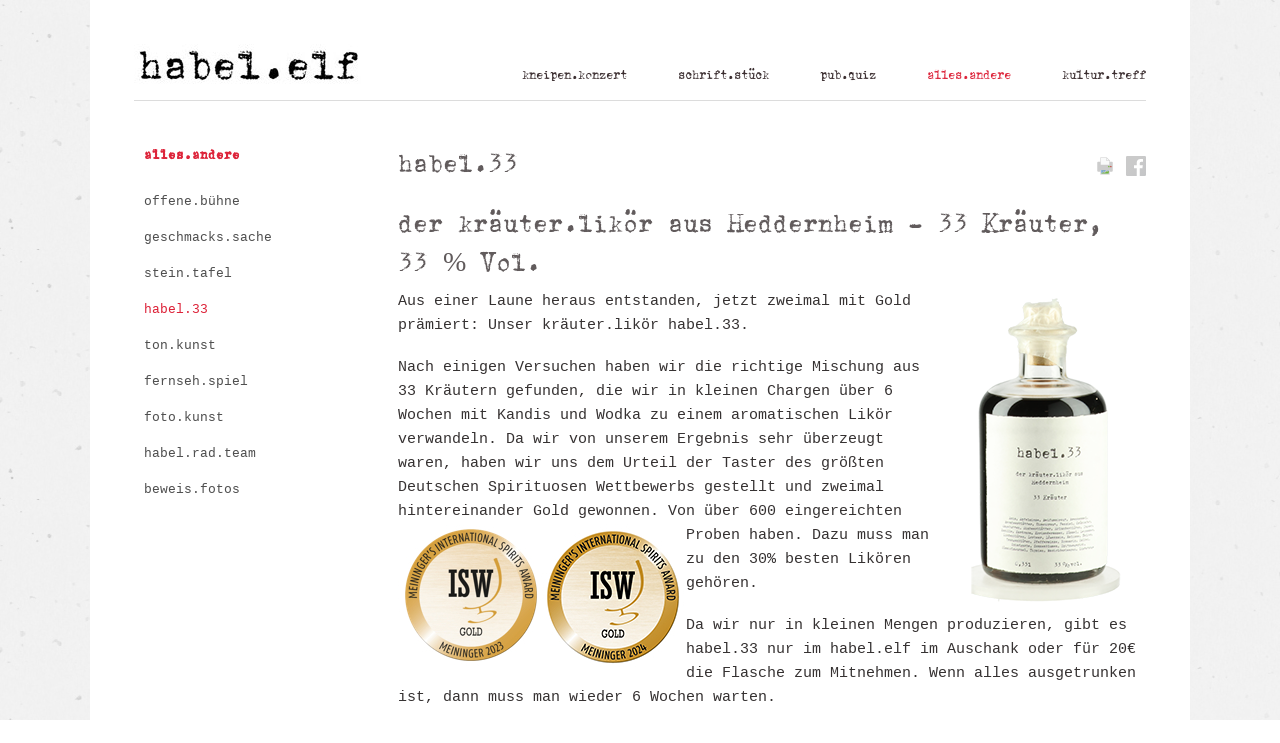

--- FILE ---
content_type: text/html; charset=utf-8
request_url: https://www.habel-elf.com/habel-33/
body_size: 53851
content:
<!DOCTYPE html>
<html lang="de">
<head>
<meta charset="utf-8">
<title>habel.33 - habel-elf</title>
<base href="https://www.habel-elf.com/">
<meta name="robots" content="index,follow">
<meta name="description" content="">
<meta name="generator" content="Contao Open Source CMS">
<meta name="viewport" content="width=device-width,initial-scale=1.0,shrink-to-fit=no,viewport-fit=cover">
<link rel="stylesheet" href="assets/css/icons.min.css,colorbox.min.css,tablesorter.min.css,normalize.css...-23a97df9.css"><script src="assets/js/jquery.min.js-2a5723c1.js"></script>
</head>
<body id="top" class="background-variation-1" itemscope itemtype="http://schema.org/WebPage">
<div class="page-wrapper">
<div class="page">
<header class="page-header">
<!-- indexer::stop -->
<h1 class="logo ce_rsce_luxe_logo">
<a href="">
<img src="files/habel-elf/logo-24159.jpg" width="241" height="59" alt="habel-elf" itemprop="image">
</a>
</h1>
<!-- indexer::continue -->
<!-- indexer::stop -->
<nav class="mod_navigation main-navigation block" id="main-navigation" itemscope itemtype="http://schema.org/SiteNavigationElement">
<a href="habel-33/#skipNavigation10" class="invisible">Navigation überspringen</a>
<ul>
<li class="submenu background-variation-1 first">
<a href="kneipen-konzert/" title="kneipen.konzert" class="submenu background-variation-1 first">kneipen.konzert</a>
<ul>
<li class="submenu background-variation-1 first">
<a href="unchained/" title="2024" class="submenu background-variation-1 first">2024</a>
<ul>
<li class="background-variation-1 first">
<a href="unchained/" title="Unchained" class="background-variation-1 first">Unchained</a>
</li>
<li class="background-variation-1 last">
<a href="jazz-sisters-quartet/" title="Jazz Sisters Quartet" class="background-variation-1 last">Jazz Sisters Quartet</a>
</li>
</ul>
</li>
<li class="submenu background-variation-1">
<a href="jjj-trio/" title="2023" class="submenu background-variation-1">2023</a>
<ul>
<li class="first">
<a href="jjj-trio/" title="JJJ Trio" class="first">JJJ Trio</a>
</li>
<li>
<a href="klezmers-techter/" title="Klezmers Techter">Klezmers Techter</a>
</li>
<li>
<a href="barellas/" title="barella's Five &#40;Barjazzswingpopblues&#41;">barella's Five &#40;Barjazzswingpopblues&#41;</a>
</li>
<li class="background-variation-1">
<a href="valemakers/" title="The Valemakers" class="background-variation-1">The Valemakers</a>
</li>
<li class="background-variation-1">
<a href="shook-2023/" title="Shook" class="background-variation-1">Shook</a>
</li>
<li class="background-variation-1">
<a href="barnickel-and-wood/" title="Barnickel and Wood" class="background-variation-1">Barnickel and Wood</a>
</li>
<li class="background-variation-1 last">
<a href="chris-zimmer/" title="Chris Zimmer" class="background-variation-1 last">Chris Zimmer</a>
</li>
</ul>
</li>
<li class="submenu background-variation-1">
<a href="tender-leech/" title="2022" class="submenu background-variation-1">2022</a>
<ul>
<li class="background-variation-1 first">
<a href="tender-leech/" title="Tender Leech" class="background-variation-1 first">Tender Leech</a>
</li>
<li class="background-variation-1">
<a href="cherry-tree/" title="Cherry Tree" class="background-variation-1">Cherry Tree</a>
</li>
<li class="background-variation-1 last">
<a href="feinschmeckerfolk/" title="Feinschmeckerfolk" class="background-variation-1 last">Feinschmeckerfolk</a>
</li>
</ul>
</li>
<li class="submenu background-variation-1">
<a href="shelby-2/" title="2020" class="submenu background-variation-1">2020</a>
<ul>
<li class="background-variation-1 first last">
<a href="shelby-2/" title="Shelby" class="background-variation-1 first last">Shelby</a>
</li>
</ul>
</li>
<li class="submenu background-variation-1">
<a href="sextett-noizebox/" title="2019" class="submenu background-variation-1">2019</a>
<ul>
<li class="background-variation-1 first">
<a href="sextett-noizebox/" title="Sextett Noizebox" class="background-variation-1 first">Sextett Noizebox</a>
</li>
<li class="background-variation-1">
<a href="paula-laubenbacher-2019/" title="Paula Laubenbacher" class="background-variation-1">Paula Laubenbacher</a>
</li>
<li class="background-variation-1">
<a href="the-funhouse/" title="The funhouse" class="background-variation-1">The funhouse</a>
</li>
<li class="background-variation-1">
<a href="tina-freitas-band/" title="Tina Freitas Band" class="background-variation-1">Tina Freitas Band</a>
</li>
<li class="background-variation-1">
<a href="duo-adafina/" title="Duo Adafina" class="background-variation-1">Duo Adafina</a>
</li>
<li class="background-variation-1">
<a href="sound-of-seven/" title="Sound of Seven" class="background-variation-1">Sound of Seven</a>
</li>
<li class="background-variation-1 last">
<a href="al-frinderman-band/" title="Al Frinderman Band" class="background-variation-1 last">Al Frinderman Band</a>
</li>
</ul>
</li>
<li class="submenu background-variation-1">
<a href="three-gees-and-the-laid-back-neighbourhood/" title="2018" class="submenu background-variation-1">2018</a>
<ul>
<li class="background-variation-1 first">
<a href="three-gees-and-the-laid-back-neighbourhood/" title="Three Gees and the laid-back neighbourhood" class="background-variation-1 first">Three Gees and the laid-back neighbourhood</a>
</li>
<li class="background-variation-1">
<a href="barbershopchor-aftershave/" title="Barbershopchor Aftershave" class="background-variation-1">Barbershopchor Aftershave</a>
</li>
<li class="background-variation-1">
<a href="miezenabend/" title="Miezenabend" class="background-variation-1">Miezenabend</a>
</li>
<li class="background-variation-1">
<a href="tiefenrausch-klangkombinat/" title="Tiefenrausch Klangkombinat" class="background-variation-1">Tiefenrausch Klangkombinat</a>
</li>
<li class="background-variation-1">
<a href="the-jazz-sisters-quartet/" title="The Jazz Sisters Quartet" class="background-variation-1">The Jazz Sisters Quartet</a>
</li>
<li class="background-variation-1">
<a href="jazz-quartet-shook/" title="Jazz Quartet Shook" class="background-variation-1">Jazz Quartet Shook</a>
</li>
<li class="background-variation-1">
<a href="reminder-juni-2018/" title="Reminder" class="background-variation-1">Reminder</a>
</li>
<li class="background-variation-1">
<a href="nid-de-poule/" title="Nid de Poule" class="background-variation-1">Nid de Poule</a>
</li>
<li class="background-variation-1">
<a href="caro-trischler/" title="Caro Trischler" class="background-variation-1">Caro Trischler</a>
</li>
<li class="background-variation-1">
<a href="huepa/" title="HUEPA" class="background-variation-1">HUEPA</a>
</li>
<li class="background-variation-1">
<a href="katharina-franck/" title="Katharina Franck" class="background-variation-1">Katharina Franck</a>
</li>
<li class="background-variation-1">
<a href="shelby/" title="Shelby" class="background-variation-1">Shelby</a>
</li>
<li class="background-variation-1">
<a href="every-friday/" title="Every Friday" class="background-variation-1">Every Friday</a>
</li>
<li class="background-variation-1 last">
<a href="mane/" title="Mane" class="background-variation-1 last">Mane</a>
</li>
</ul>
</li>
<li class="submenu background-variation-1">
<a href="paula-laubenbacher/" title="2017" class="submenu background-variation-1">2017</a>
<ul>
<li class="background-variation-1 first">
<a href="paula-laubenbacher/" title="Paula Laubenbacher" class="background-variation-1 first">Paula Laubenbacher</a>
</li>
<li class="background-variation-1">
<a href="late-launch-2/" title="Late Launch" class="background-variation-1">Late Launch</a>
</li>
<li class="background-variation-1">
<a href="bethree/" title="BeThree" class="background-variation-1">BeThree</a>
</li>
<li class="background-variation-1">
<a href="duo-allegro/" title="Duo Allegro" class="background-variation-1">Duo Allegro</a>
</li>
<li class="background-variation-1">
<a href="living-in-a-glass-house/" title="Living in a glass House" class="background-variation-1">Living in a glass House</a>
</li>
<li class="background-variation-1">
<a href="harald-lange/" title="Harald Lange" class="background-variation-1">Harald Lange</a>
</li>
<li class="background-variation-1">
<a href="the-chris-zimmer-five/" title="The Chris Zimmer Five" class="background-variation-1">The Chris Zimmer Five</a>
</li>
<li class="background-variation-1 last">
<a href="threegees/" title="ThreeGees" class="background-variation-1 last">ThreeGees</a>
</li>
</ul>
</li>
<li class="submenu background-variation-1">
<a href="aftershave/" title="2016" class="submenu background-variation-1">2016</a>
<ul>
<li class="background-variation-1 first">
<a href="aftershave/" title="Aftershave" class="background-variation-1 first">Aftershave</a>
</li>
<li class="background-variation-1">
<a href="every-friday-2/" title="Every Friday" class="background-variation-1">Every Friday</a>
</li>
<li class="background-variation-1">
<a href="jazz-sisters/" title="Jazz Sisters" class="background-variation-1">Jazz Sisters</a>
</li>
<li class="background-variation-1">
<a href="tobasco/" title="tobasco" class="background-variation-1">tobasco</a>
</li>
<li class="background-variation-1 last">
<a href="bethree-organtrio/" title="Bethree Organtrio" class="background-variation-1 last">Bethree Organtrio</a>
</li>
</ul>
</li>
<li class="submenu background-variation-1">
<a href="late-launch/" title="2015" class="submenu background-variation-1">2015</a>
<ul>
<li class="background-variation-1 first">
<a href="late-launch/" title="Late Launch" class="background-variation-1 first">Late Launch</a>
</li>
<li class="background-variation-1">
<a href="sound-of-seven-3/" title="Sound of Seven" class="background-variation-1">Sound of Seven</a>
</li>
<li class="background-variation-1">
<a href="bandy-cajuina/" title="Bandy Cajuina" class="background-variation-1">Bandy Cajuina</a>
</li>
<li class="background-variation-1">
<a href="martin-meding/" title="Martin Meding" class="background-variation-1">Martin Meding</a>
</li>
<li class="background-variation-1 last">
<a href="oldfolks-home/" title="OldFolks@Home" class="background-variation-1 last">OldFolks@Home</a>
</li>
</ul>
</li>
<li class="submenu background-variation-1 last">
<a href="every-friday-november-2014/" title="2014" class="submenu background-variation-1 last">2014</a>
<ul>
<li class="background-variation-1 first">
<a href="every-friday-november-2014/" title="Every Friday" class="background-variation-1 first">Every Friday</a>
</li>
<li class="background-variation-1 last">
<a href="sound-of-seven-2/" title="Sound of Seven" class="background-variation-1 last">Sound of Seven</a>
</li>
</ul>
</li>
</ul>
</li>
<li class="submenu background-variation-1">
<a href="schrift-stueck/" title="schrift.stück" class="submenu background-variation-1">schrift.stück</a>
<ul>
<li class="submenu background-variation-1 first">
<a href="nikolaus-muenster-april-2022/" title="2022/23" class="submenu background-variation-1 first">2022/23</a>
<ul>
<li class="background-variation-1 first last">
<a href="nikolaus-muenster-april-2022/" title="Nikolaus Münster * april 2022" class="background-variation-1 first last">Nikolaus Münster * april 2022</a>
</li>
</ul>
</li>
<li class="submenu background-variation-1">
<a href="alte-liebe-dezember-2021/" title="2020/21" class="submenu background-variation-1">2020/21</a>
<ul>
<li class="background-variation-1 first">
<a href="alte-liebe-dezember-2021/" title="alte liebe * dezember 2021" class="background-variation-1 first">alte liebe * dezember 2021</a>
</li>
<li class="background-variation-1">
<a href="dracula-november-2021/" title="Dracula * november 2021" class="background-variation-1">Dracula * november 2021</a>
</li>
<li class="background-variation-1 last">
<a href="frankfurt-liest-ein-buch-juli-2020/" title="frankfurt.liest.ein.buch * juli 2020" class="background-variation-1 last">frankfurt.liest.ein.buch * juli 2020</a>
</li>
</ul>
</li>
<li class="submenu background-variation-1">
<a href="zurborg-maasch-oktober-2019/" title="2018/19" class="submenu background-variation-1">2018/19</a>
<ul>
<li class="background-variation-1 first">
<a href="zurborg-maasch-oktober-2019/" title="Zurborg - Maasch * oktober 2019" class="background-variation-1 first">Zurborg - Maasch * oktober 2019</a>
</li>
<li class="background-variation-1">
<a href="robert-maier-maerz-2019/" title="Robert Maier * märz 2019" class="background-variation-1">Robert Maier * märz 2019</a>
</li>
<li class="background-variation-1">
<a href="lutz-ullrich-oktober-2018/" title="Lutz Ullrich * oktober 2018" class="background-variation-1">Lutz Ullrich * oktober 2018</a>
</li>
<li class="background-variation-1">
<a href="lea-streisand-september-2018/" title="Lea Streisand * september 2018" class="background-variation-1">Lea Streisand * september 2018</a>
</li>
<li class="background-variation-1">
<a href="frankfurt-liest-ein-buch-april-2018/" title="frankfurt.liest.ein.buch * april 2018" class="background-variation-1">frankfurt.liest.ein.buch * april 2018</a>
</li>
<li class="background-variation-1">
<a href="uli-aechtner-maerz-2018/" title="Uli Ächtner * märz 2018" class="background-variation-1">Uli Ächtner * märz 2018</a>
</li>
<li class="background-variation-1 last">
<a href="dirk-pope-februar-2018/" title="Dirk Pope * februar 2018" class="background-variation-1 last">Dirk Pope * februar 2018</a>
</li>
</ul>
</li>
<li class="submenu background-variation-1">
<a href="frankfurt-liest-ein-buch-mai-2017/" title="2016/17" class="submenu background-variation-1">2016/17</a>
<ul>
<li class="background-variation-1 first">
<a href="frankfurt-liest-ein-buch-mai-2017/" title="frankfurt.liest.ein.buch * mai 2017" class="background-variation-1 first">frankfurt.liest.ein.buch * mai 2017</a>
</li>
<li class="background-variation-1">
<a href="robert-maier-maerz-2017/" title="Robert Maier * märz 2017" class="background-variation-1">Robert Maier * märz 2017</a>
</li>
<li class="background-variation-1">
<a href="lutz-ullrich-maerz-2017/" title="Lutz Ullrich * märz 2017" class="background-variation-1">Lutz Ullrich * märz 2017</a>
</li>
<li class="background-variation-1">
<a href="tatort-frankfurt-mai-2016/" title="Tatort Frankfurt * Mai 2016" class="background-variation-1">Tatort Frankfurt * Mai 2016</a>
</li>
<li class="background-variation-1">
<a href="frankfurt-liest-ein-buch-april-2016/" title="frankfurt.liest.ein.buch * april 2016" class="background-variation-1">frankfurt.liest.ein.buch * april 2016</a>
</li>
<li class="background-variation-1 last">
<a href="lutz-ullrich-februar-2016/" title="Lutz Ullrich * februar 2016" class="background-variation-1 last">Lutz Ullrich * februar 2016</a>
</li>
</ul>
</li>
<li class="submenu background-variation-1 last">
<a href="peter-ripper-november-2015/" title="2014/15" class="submenu background-variation-1 last">2014/15</a>
<ul>
<li class="background-variation-1 first">
<a href="peter-ripper-november-2015/" title="Peter Ripper * november 2015" class="background-variation-1 first">Peter Ripper * november 2015</a>
</li>
<li class="background-variation-1">
<a href="julia-breitenoeder-juli-2015/" title="Julia Breitenöder * Juli 2015" class="background-variation-1">Julia Breitenöder * Juli 2015</a>
</li>
<li class="background-variation-1">
<a href="meddi-mueller-juni-2015/" title="Meddi Müller * Juni 2015" class="background-variation-1">Meddi Müller * Juni 2015</a>
</li>
<li class="background-variation-1">
<a href="lutz-ullrich-maerz-2015/" title="Lutz Ullrich * märz 2015" class="background-variation-1">Lutz Ullrich * märz 2015</a>
</li>
<li class="background-variation-1 last">
<a href="peter-ripper-september-2014/" title="Peter Ripper * september 2014" class="background-variation-1 last">Peter Ripper * september 2014</a>
</li>
</ul>
</li>
</ul>
</li>
<li class="submenu background-variation-1">
<a href="pub-quiz/" title="pub.quiz" class="submenu background-variation-1">pub.quiz</a>
<ul>
<li class="background-variation-1 first">
<a href="no-9-juni-2016/" title="no.9 juni 2016" class="background-variation-1 first">no.9 juni 2016</a>
</li>
<li class="background-variation-1">
<a href="no-8-maerz-2016-2/" title="no.8 märz 2016" class="background-variation-1">no.8 märz 2016</a>
</li>
<li class="background-variation-1">
<a href="no-3-februar-2015/" title="no.3 februar 2015" class="background-variation-1">no.3 februar 2015</a>
</li>
<li class="background-variation-1">
<a href="familien-quiz-no-1/" title="familien.quiz no. 1" class="background-variation-1">familien.quiz no. 1</a>
</li>
<li class="background-variation-1 last">
<a href="no-1-juni-2014/" title="no. 1 Juni 2014" class="background-variation-1 last">no. 1 Juni 2014</a>
</li>
</ul>
</li>
<li class="submenu trail background-variation-1">
<a href="offene-buehne-2019/" title="alles.andere" class="submenu trail background-variation-1">alles.andere</a>
<ul>
<li class="submenu background-variation-1 sibling first">
<a href="offene-buehne-2019/" title="offene.bühne" class="submenu background-variation-1 sibling first">offene.bühne</a>
<ul>
<li class="background-variation-1 first last">
<a href="offene-buehne-2019/" title="2019" class="background-variation-1 first last">2019</a>
</li>
</ul>
</li>
<li class="submenu background-variation-1 sibling">
<a href="geschmacks-sache/" title="geschmacks.sache" class="submenu background-variation-1 sibling">geschmacks.sache</a>
<ul>
<li class="background-variation-1 first">
<a href="apfel-wein-tasting/" title="apfel.wein.tasting" class="background-variation-1 first">apfel.wein.tasting</a>
</li>
<li class="background-variation-1">
<a href="whisky-tasting/" title="whisky.tasting" class="background-variation-1">whisky.tasting</a>
</li>
<li class="background-variation-1">
<a href="gruene-sosse-festival-2018/" title="Grüne Soße Festival 2018" class="background-variation-1">Grüne Soße Festival 2018</a>
</li>
<li class="background-variation-1 last">
<a href="gruene-sosse-festival-2017/" title="Grüne Soße Festival 2017" class="background-variation-1 last">Grüne Soße Festival 2017</a>
</li>
</ul>
</li>
<li class="background-variation-1 sibling">
<a href="stein-tafel/" title="stein.tafel" class="background-variation-1 sibling">stein.tafel</a>
</li>
<li class="active active background-variation-1">
<a href="habel-33/" title="habel.33" class="active background-variation-1">habel.33</a>
</li>
<li class="background-variation-1 sibling">
<a href="ton-kunst/" title="ton.kunst" class="background-variation-1 sibling">ton.kunst</a>
</li>
<li class="background-variation-1 sibling">
<a href="fernseh-spiel/" title="fernseh.spiel" class="background-variation-1 sibling">fernseh.spiel</a>
</li>
<li class="background-variation-1 sibling">
<a href="foto-kunst/" title="foto.kunst" class="background-variation-1 sibling">foto.kunst</a>
</li>
<li class="background-variation-1 sibling">
<a href="habel-rad-team/" title="habel.rad.team" class="background-variation-1 sibling">habel.rad.team</a>
</li>
<li class="submenu background-variation-1 sibling last">
<a href="beweis-fotos/" title="beweis.fotos" class="submenu background-variation-1 sibling last">beweis.fotos</a>
<ul>
<li class="background-variation-1 first last">
<a href="tisch-kicker/" title="tisch.kicker" class="background-variation-1 first last">tisch.kicker</a>
</li>
</ul>
</li>
</ul>
</li>
<li class="submenu background-variation-1 last">
<a href="impressum/" title="kultur.treff" class="submenu background-variation-1 last">kultur.treff</a>
<ul>
<li class="first">
<a href="impressum/" title="Impressum" class="first">Impressum</a>
</li>
<li>
<a href="pressespiegel/" title="presse.spiegel">presse.spiegel</a>
</li>
<li class="background-variation-1">
<a href="standort/" title="stand.ort" class="background-variation-1">stand.ort</a>
</li>
<li class="background-variation-1">
<a href="rueckmeldung/" title="rück.meldung" class="background-variation-1">rück.meldung</a>
</li>
<li class="background-variation-1 last">
<a href="search/" title="Suche" class="background-variation-1 last">Suche</a>
</li>
</ul>
</li>
</ul>
<a id="skipNavigation10" class="invisible">&nbsp;</a>
</nav>
<!-- indexer::continue -->
<!-- indexer::stop -->
<nav class="mod_navigation main-navigation-mobile block" itemscope itemtype="http://schema.org/SiteNavigationElement">
<a href="habel-33/#skipNavigation11" class="invisible">Navigation überspringen</a>
<ul class="level_1">
<li class="submenu background-variation-1 first"><a href="kneipen-konzert/" title="kneipen.konzert" class="submenu background-variation-1 first" aria-haspopup="true" itemprop="url"><span itemprop="name">kneipen.konzert</span></a>
<ul class="level_2">
<li class="submenu background-variation-1 first"><a href="unchained/" title="2024" class="submenu background-variation-1 first" aria-haspopup="true" itemprop="url"><span itemprop="name">2024</span></a>
<ul class="level_3">
<li class="background-variation-1 first"><a href="unchained/" title="Unchained" class="background-variation-1 first" itemprop="url"><span itemprop="name">Unchained</span></a></li>
<li class="background-variation-1 last"><a href="jazz-sisters-quartet/" title="Jazz Sisters Quartet" class="background-variation-1 last" itemprop="url"><span itemprop="name">Jazz Sisters Quartet</span></a></li>
</ul>
</li>
<li class="submenu background-variation-1"><a href="jjj-trio/" title="2023" class="submenu background-variation-1" aria-haspopup="true" itemprop="url"><span itemprop="name">2023</span></a>
<ul class="level_3">
<li class="first"><a href="jjj-trio/" title="JJJ Trio" class="first" itemprop="url"><span itemprop="name">JJJ Trio</span></a></li>
<li><a href="klezmers-techter/" title="Klezmers Techter" itemprop="url"><span itemprop="name">Klezmers Techter</span></a></li>
<li><a href="barellas/" title="barella's Five &#40;Barjazzswingpopblues&#41;" itemprop="url"><span itemprop="name">barella's Five &#40;Barjazzswingpopblues&#41;</span></a></li>
<li class="background-variation-1"><a href="valemakers/" title="The Valemakers" class="background-variation-1" itemprop="url"><span itemprop="name">The Valemakers</span></a></li>
<li class="background-variation-1"><a href="shook-2023/" title="Shook" class="background-variation-1" itemprop="url"><span itemprop="name">Shook</span></a></li>
<li class="background-variation-1"><a href="barnickel-and-wood/" title="Barnickel and Wood" class="background-variation-1" itemprop="url"><span itemprop="name">Barnickel and Wood</span></a></li>
<li class="background-variation-1 last"><a href="chris-zimmer/" title="Chris Zimmer" class="background-variation-1 last" itemprop="url"><span itemprop="name">Chris Zimmer</span></a></li>
</ul>
</li>
<li class="submenu background-variation-1"><a href="tender-leech/" title="2022" class="submenu background-variation-1" aria-haspopup="true" itemprop="url"><span itemprop="name">2022</span></a>
<ul class="level_3">
<li class="background-variation-1 first"><a href="tender-leech/" title="Tender Leech" class="background-variation-1 first" itemprop="url"><span itemprop="name">Tender Leech</span></a></li>
<li class="background-variation-1"><a href="cherry-tree/" title="Cherry Tree" class="background-variation-1" itemprop="url"><span itemprop="name">Cherry Tree</span></a></li>
<li class="background-variation-1 last"><a href="feinschmeckerfolk/" title="Feinschmeckerfolk" class="background-variation-1 last" itemprop="url"><span itemprop="name">Feinschmeckerfolk</span></a></li>
</ul>
</li>
<li class="submenu background-variation-1"><a href="shelby-2/" title="2020" class="submenu background-variation-1" aria-haspopup="true" itemprop="url"><span itemprop="name">2020</span></a>
<ul class="level_3">
<li class="background-variation-1 first last"><a href="shelby-2/" title="Shelby" class="background-variation-1 first last" itemprop="url"><span itemprop="name">Shelby</span></a></li>
</ul>
</li>
<li class="submenu background-variation-1"><a href="sextett-noizebox/" title="2019" class="submenu background-variation-1" aria-haspopup="true" itemprop="url"><span itemprop="name">2019</span></a>
<ul class="level_3">
<li class="background-variation-1 first"><a href="sextett-noizebox/" title="Sextett Noizebox" class="background-variation-1 first" itemprop="url"><span itemprop="name">Sextett Noizebox</span></a></li>
<li class="background-variation-1"><a href="paula-laubenbacher-2019/" title="Paula Laubenbacher" class="background-variation-1" itemprop="url"><span itemprop="name">Paula Laubenbacher</span></a></li>
<li class="background-variation-1"><a href="the-funhouse/" title="The funhouse" class="background-variation-1" itemprop="url"><span itemprop="name">The funhouse</span></a></li>
<li class="background-variation-1"><a href="tina-freitas-band/" title="Tina Freitas Band" class="background-variation-1" itemprop="url"><span itemprop="name">Tina Freitas Band</span></a></li>
<li class="background-variation-1"><a href="duo-adafina/" title="Duo Adafina" class="background-variation-1" itemprop="url"><span itemprop="name">Duo Adafina</span></a></li>
<li class="background-variation-1"><a href="sound-of-seven/" title="Sound of Seven" class="background-variation-1" itemprop="url"><span itemprop="name">Sound of Seven</span></a></li>
<li class="background-variation-1 last"><a href="al-frinderman-band/" title="Al Frinderman Band" class="background-variation-1 last" itemprop="url"><span itemprop="name">Al Frinderman Band</span></a></li>
</ul>
</li>
<li class="submenu background-variation-1"><a href="three-gees-and-the-laid-back-neighbourhood/" title="2018" class="submenu background-variation-1" aria-haspopup="true" itemprop="url"><span itemprop="name">2018</span></a>
<ul class="level_3">
<li class="background-variation-1 first"><a href="three-gees-and-the-laid-back-neighbourhood/" title="Three Gees and the laid-back neighbourhood" class="background-variation-1 first" itemprop="url"><span itemprop="name">Three Gees and the laid-back neighbourhood</span></a></li>
<li class="background-variation-1"><a href="barbershopchor-aftershave/" title="Barbershopchor Aftershave" class="background-variation-1" itemprop="url"><span itemprop="name">Barbershopchor Aftershave</span></a></li>
<li class="background-variation-1"><a href="miezenabend/" title="Miezenabend" class="background-variation-1" itemprop="url"><span itemprop="name">Miezenabend</span></a></li>
<li class="background-variation-1"><a href="tiefenrausch-klangkombinat/" title="Tiefenrausch Klangkombinat" class="background-variation-1" itemprop="url"><span itemprop="name">Tiefenrausch Klangkombinat</span></a></li>
<li class="background-variation-1"><a href="the-jazz-sisters-quartet/" title="The Jazz Sisters Quartet" class="background-variation-1" itemprop="url"><span itemprop="name">The Jazz Sisters Quartet</span></a></li>
<li class="background-variation-1"><a href="jazz-quartet-shook/" title="Jazz Quartet Shook" class="background-variation-1" itemprop="url"><span itemprop="name">Jazz Quartet Shook</span></a></li>
<li class="background-variation-1"><a href="reminder-juni-2018/" title="Reminder" class="background-variation-1" itemprop="url"><span itemprop="name">Reminder</span></a></li>
<li class="background-variation-1"><a href="nid-de-poule/" title="Nid de Poule" class="background-variation-1" itemprop="url"><span itemprop="name">Nid de Poule</span></a></li>
<li class="background-variation-1"><a href="caro-trischler/" title="Caro Trischler" class="background-variation-1" itemprop="url"><span itemprop="name">Caro Trischler</span></a></li>
<li class="background-variation-1"><a href="huepa/" title="HUEPA" class="background-variation-1" itemprop="url"><span itemprop="name">HUEPA</span></a></li>
<li class="background-variation-1"><a href="katharina-franck/" title="Katharina Franck" class="background-variation-1" itemprop="url"><span itemprop="name">Katharina Franck</span></a></li>
<li class="background-variation-1"><a href="shelby/" title="Shelby" class="background-variation-1" itemprop="url"><span itemprop="name">Shelby</span></a></li>
<li class="background-variation-1"><a href="every-friday/" title="Every Friday" class="background-variation-1" itemprop="url"><span itemprop="name">Every Friday</span></a></li>
<li class="background-variation-1 last"><a href="mane/" title="Mane" class="background-variation-1 last" itemprop="url"><span itemprop="name">Mane</span></a></li>
</ul>
</li>
<li class="submenu background-variation-1"><a href="paula-laubenbacher/" title="2017" class="submenu background-variation-1" aria-haspopup="true" itemprop="url"><span itemprop="name">2017</span></a>
<ul class="level_3">
<li class="background-variation-1 first"><a href="paula-laubenbacher/" title="Paula Laubenbacher" class="background-variation-1 first" itemprop="url"><span itemprop="name">Paula Laubenbacher</span></a></li>
<li class="background-variation-1"><a href="late-launch-2/" title="Late Launch" class="background-variation-1" itemprop="url"><span itemprop="name">Late Launch</span></a></li>
<li class="background-variation-1"><a href="bethree/" title="BeThree" class="background-variation-1" itemprop="url"><span itemprop="name">BeThree</span></a></li>
<li class="background-variation-1"><a href="duo-allegro/" title="Duo Allegro" class="background-variation-1" itemprop="url"><span itemprop="name">Duo Allegro</span></a></li>
<li class="background-variation-1"><a href="living-in-a-glass-house/" title="Living in a glass House" class="background-variation-1" itemprop="url"><span itemprop="name">Living in a glass House</span></a></li>
<li class="background-variation-1"><a href="harald-lange/" title="Harald Lange" class="background-variation-1" itemprop="url"><span itemprop="name">Harald Lange</span></a></li>
<li class="background-variation-1"><a href="the-chris-zimmer-five/" title="The Chris Zimmer Five" class="background-variation-1" itemprop="url"><span itemprop="name">The Chris Zimmer Five</span></a></li>
<li class="background-variation-1 last"><a href="threegees/" title="ThreeGees" class="background-variation-1 last" itemprop="url"><span itemprop="name">ThreeGees</span></a></li>
</ul>
</li>
<li class="submenu background-variation-1"><a href="aftershave/" title="2016" class="submenu background-variation-1" aria-haspopup="true" itemprop="url"><span itemprop="name">2016</span></a>
<ul class="level_3">
<li class="background-variation-1 first"><a href="aftershave/" title="Aftershave" class="background-variation-1 first" itemprop="url"><span itemprop="name">Aftershave</span></a></li>
<li class="background-variation-1"><a href="every-friday-2/" title="Every Friday" class="background-variation-1" itemprop="url"><span itemprop="name">Every Friday</span></a></li>
<li class="background-variation-1"><a href="jazz-sisters/" title="Jazz Sisters" class="background-variation-1" itemprop="url"><span itemprop="name">Jazz Sisters</span></a></li>
<li class="background-variation-1"><a href="tobasco/" title="tobasco" class="background-variation-1" itemprop="url"><span itemprop="name">tobasco</span></a></li>
<li class="background-variation-1 last"><a href="bethree-organtrio/" title="Bethree Organtrio" class="background-variation-1 last" itemprop="url"><span itemprop="name">Bethree Organtrio</span></a></li>
</ul>
</li>
<li class="submenu background-variation-1"><a href="late-launch/" title="2015" class="submenu background-variation-1" aria-haspopup="true" itemprop="url"><span itemprop="name">2015</span></a>
<ul class="level_3">
<li class="background-variation-1 first"><a href="late-launch/" title="Late Launch" class="background-variation-1 first" itemprop="url"><span itemprop="name">Late Launch</span></a></li>
<li class="background-variation-1"><a href="sound-of-seven-3/" title="Sound of Seven" class="background-variation-1" itemprop="url"><span itemprop="name">Sound of Seven</span></a></li>
<li class="background-variation-1"><a href="bandy-cajuina/" title="Bandy Cajuina" class="background-variation-1" itemprop="url"><span itemprop="name">Bandy Cajuina</span></a></li>
<li class="background-variation-1"><a href="martin-meding/" title="Martin Meding" class="background-variation-1" itemprop="url"><span itemprop="name">Martin Meding</span></a></li>
<li class="background-variation-1 last"><a href="oldfolks-home/" title="OldFolks@Home" class="background-variation-1 last" itemprop="url"><span itemprop="name">OldFolks@Home</span></a></li>
</ul>
</li>
<li class="submenu background-variation-1 last"><a href="every-friday-november-2014/" title="2014" class="submenu background-variation-1 last" aria-haspopup="true" itemprop="url"><span itemprop="name">2014</span></a>
<ul class="level_3">
<li class="background-variation-1 first"><a href="every-friday-november-2014/" title="Every Friday" class="background-variation-1 first" itemprop="url"><span itemprop="name">Every Friday</span></a></li>
<li class="background-variation-1 last"><a href="sound-of-seven-2/" title="Sound of Seven" class="background-variation-1 last" itemprop="url"><span itemprop="name">Sound of Seven</span></a></li>
</ul>
</li>
</ul>
</li>
<li class="submenu background-variation-1"><a href="schrift-stueck/" title="schrift.stück" class="submenu background-variation-1" aria-haspopup="true" itemprop="url"><span itemprop="name">schrift.stück</span></a>
<ul class="level_2">
<li class="submenu background-variation-1 first"><a href="nikolaus-muenster-april-2022/" title="2022/23" class="submenu background-variation-1 first" aria-haspopup="true" itemprop="url"><span itemprop="name">2022/23</span></a>
<ul class="level_3">
<li class="background-variation-1 first last"><a href="nikolaus-muenster-april-2022/" title="Nikolaus Münster * april 2022" class="background-variation-1 first last" itemprop="url"><span itemprop="name">Nikolaus Münster * april 2022</span></a></li>
</ul>
</li>
<li class="submenu background-variation-1"><a href="alte-liebe-dezember-2021/" title="2020/21" class="submenu background-variation-1" aria-haspopup="true" itemprop="url"><span itemprop="name">2020/21</span></a>
<ul class="level_3">
<li class="background-variation-1 first"><a href="alte-liebe-dezember-2021/" title="alte liebe * dezember 2021" class="background-variation-1 first" itemprop="url"><span itemprop="name">alte liebe * dezember 2021</span></a></li>
<li class="background-variation-1"><a href="dracula-november-2021/" title="Dracula * november 2021" class="background-variation-1" itemprop="url"><span itemprop="name">Dracula * november 2021</span></a></li>
<li class="background-variation-1 last"><a href="frankfurt-liest-ein-buch-juli-2020/" title="frankfurt.liest.ein.buch * juli 2020" class="background-variation-1 last" itemprop="url"><span itemprop="name">frankfurt.liest.ein.buch * juli 2020</span></a></li>
</ul>
</li>
<li class="submenu background-variation-1"><a href="zurborg-maasch-oktober-2019/" title="2018/19" class="submenu background-variation-1" aria-haspopup="true" itemprop="url"><span itemprop="name">2018/19</span></a>
<ul class="level_3">
<li class="background-variation-1 first"><a href="zurborg-maasch-oktober-2019/" title="Zurborg - Maasch * oktober 2019" class="background-variation-1 first" itemprop="url"><span itemprop="name">Zurborg - Maasch * oktober 2019</span></a></li>
<li class="background-variation-1"><a href="robert-maier-maerz-2019/" title="Robert Maier * märz 2019" class="background-variation-1" itemprop="url"><span itemprop="name">Robert Maier * märz 2019</span></a></li>
<li class="background-variation-1"><a href="lutz-ullrich-oktober-2018/" title="Lutz Ullrich * oktober 2018" class="background-variation-1" itemprop="url"><span itemprop="name">Lutz Ullrich * oktober 2018</span></a></li>
<li class="background-variation-1"><a href="lea-streisand-september-2018/" title="Lea Streisand * september 2018" class="background-variation-1" itemprop="url"><span itemprop="name">Lea Streisand * september 2018</span></a></li>
<li class="background-variation-1"><a href="frankfurt-liest-ein-buch-april-2018/" title="frankfurt.liest.ein.buch * april 2018" class="background-variation-1" itemprop="url"><span itemprop="name">frankfurt.liest.ein.buch * april 2018</span></a></li>
<li class="background-variation-1"><a href="uli-aechtner-maerz-2018/" title="Uli Ächtner * märz 2018" class="background-variation-1" itemprop="url"><span itemprop="name">Uli Ächtner * märz 2018</span></a></li>
<li class="background-variation-1 last"><a href="dirk-pope-februar-2018/" title="Dirk Pope * februar 2018" class="background-variation-1 last" itemprop="url"><span itemprop="name">Dirk Pope * februar 2018</span></a></li>
</ul>
</li>
<li class="submenu background-variation-1"><a href="frankfurt-liest-ein-buch-mai-2017/" title="2016/17" class="submenu background-variation-1" aria-haspopup="true" itemprop="url"><span itemprop="name">2016/17</span></a>
<ul class="level_3">
<li class="background-variation-1 first"><a href="frankfurt-liest-ein-buch-mai-2017/" title="frankfurt.liest.ein.buch * mai 2017" class="background-variation-1 first" itemprop="url"><span itemprop="name">frankfurt.liest.ein.buch * mai 2017</span></a></li>
<li class="background-variation-1"><a href="robert-maier-maerz-2017/" title="Robert Maier * märz 2017" class="background-variation-1" itemprop="url"><span itemprop="name">Robert Maier * märz 2017</span></a></li>
<li class="background-variation-1"><a href="lutz-ullrich-maerz-2017/" title="Lutz Ullrich * märz 2017" class="background-variation-1" itemprop="url"><span itemprop="name">Lutz Ullrich * märz 2017</span></a></li>
<li class="background-variation-1"><a href="tatort-frankfurt-mai-2016/" title="Tatort Frankfurt * Mai 2016" class="background-variation-1" itemprop="url"><span itemprop="name">Tatort Frankfurt * Mai 2016</span></a></li>
<li class="background-variation-1"><a href="frankfurt-liest-ein-buch-april-2016/" title="frankfurt.liest.ein.buch * april 2016" class="background-variation-1" itemprop="url"><span itemprop="name">frankfurt.liest.ein.buch * april 2016</span></a></li>
<li class="background-variation-1 last"><a href="lutz-ullrich-februar-2016/" title="Lutz Ullrich * februar 2016" class="background-variation-1 last" itemprop="url"><span itemprop="name">Lutz Ullrich * februar 2016</span></a></li>
</ul>
</li>
<li class="submenu background-variation-1 last"><a href="peter-ripper-november-2015/" title="2014/15" class="submenu background-variation-1 last" aria-haspopup="true" itemprop="url"><span itemprop="name">2014/15</span></a>
<ul class="level_3">
<li class="background-variation-1 first"><a href="peter-ripper-november-2015/" title="Peter Ripper * november 2015" class="background-variation-1 first" itemprop="url"><span itemprop="name">Peter Ripper * november 2015</span></a></li>
<li class="background-variation-1"><a href="julia-breitenoeder-juli-2015/" title="Julia Breitenöder * Juli 2015" class="background-variation-1" itemprop="url"><span itemprop="name">Julia Breitenöder * Juli 2015</span></a></li>
<li class="background-variation-1"><a href="meddi-mueller-juni-2015/" title="Meddi Müller * Juni 2015" class="background-variation-1" itemprop="url"><span itemprop="name">Meddi Müller * Juni 2015</span></a></li>
<li class="background-variation-1"><a href="lutz-ullrich-maerz-2015/" title="Lutz Ullrich * märz 2015" class="background-variation-1" itemprop="url"><span itemprop="name">Lutz Ullrich * märz 2015</span></a></li>
<li class="background-variation-1 last"><a href="peter-ripper-september-2014/" title="Peter Ripper * september 2014" class="background-variation-1 last" itemprop="url"><span itemprop="name">Peter Ripper * september 2014</span></a></li>
</ul>
</li>
</ul>
</li>
<li class="submenu background-variation-1"><a href="pub-quiz/" title="pub.quiz" class="submenu background-variation-1" aria-haspopup="true" itemprop="url"><span itemprop="name">pub.quiz</span></a>
<ul class="level_2">
<li class="background-variation-1 first"><a href="no-9-juni-2016/" title="no.9 juni 2016" class="background-variation-1 first" itemprop="url"><span itemprop="name">no.9 juni 2016</span></a></li>
<li class="background-variation-1"><a href="no-8-maerz-2016-2/" title="no.8 märz 2016" class="background-variation-1" itemprop="url"><span itemprop="name">no.8 märz 2016</span></a></li>
<li class="background-variation-1"><a href="no-3-februar-2015/" title="no.3 februar 2015" class="background-variation-1" itemprop="url"><span itemprop="name">no.3 februar 2015</span></a></li>
<li class="background-variation-1"><a href="familien-quiz-no-1/" title="familien.quiz no. 1" class="background-variation-1" itemprop="url"><span itemprop="name">familien.quiz no. 1</span></a></li>
<li class="background-variation-1 last"><a href="no-1-juni-2014/" title="no. 1 Juni 2014" class="background-variation-1 last" itemprop="url"><span itemprop="name">no. 1 Juni 2014</span></a></li>
</ul>
</li>
<li class="submenu trail background-variation-1"><a href="offene-buehne-2019/" title="alles.andere" class="submenu trail background-variation-1" aria-haspopup="true" itemprop="url"><span itemprop="name">alles.andere</span></a>
<ul class="level_2">
<li class="submenu background-variation-1 sibling first"><a href="offene-buehne-2019/" title="offene.bühne" class="submenu background-variation-1 sibling first" aria-haspopup="true" itemprop="url"><span itemprop="name">offene.bühne</span></a>
<ul class="level_3">
<li class="background-variation-1 first last"><a href="offene-buehne-2019/" title="2019" class="background-variation-1 first last" itemprop="url"><span itemprop="name">2019</span></a></li>
</ul>
</li>
<li class="submenu background-variation-1 sibling"><a href="geschmacks-sache/" title="geschmacks.sache" class="submenu background-variation-1 sibling" aria-haspopup="true" itemprop="url"><span itemprop="name">geschmacks.sache</span></a>
<ul class="level_3">
<li class="background-variation-1 first"><a href="apfel-wein-tasting/" title="apfel.wein.tasting" class="background-variation-1 first" itemprop="url"><span itemprop="name">apfel.wein.tasting</span></a></li>
<li class="background-variation-1"><a href="whisky-tasting/" title="whisky.tasting" class="background-variation-1" itemprop="url"><span itemprop="name">whisky.tasting</span></a></li>
<li class="background-variation-1"><a href="gruene-sosse-festival-2018/" title="Grüne Soße Festival 2018" class="background-variation-1" itemprop="url"><span itemprop="name">Grüne Soße Festival 2018</span></a></li>
<li class="background-variation-1 last"><a href="gruene-sosse-festival-2017/" title="Grüne Soße Festival 2017" class="background-variation-1 last" itemprop="url"><span itemprop="name">Grüne Soße Festival 2017</span></a></li>
</ul>
</li>
<li class="background-variation-1 sibling"><a href="stein-tafel/" title="stein.tafel" class="background-variation-1 sibling" itemprop="url"><span itemprop="name">stein.tafel</span></a></li>
<li class="active background-variation-1"><strong class="active background-variation-1" itemprop="name">habel.33</strong></li>
<li class="background-variation-1 sibling"><a href="ton-kunst/" title="ton.kunst" class="background-variation-1 sibling" itemprop="url"><span itemprop="name">ton.kunst</span></a></li>
<li class="background-variation-1 sibling"><a href="fernseh-spiel/" title="fernseh.spiel" class="background-variation-1 sibling" itemprop="url"><span itemprop="name">fernseh.spiel</span></a></li>
<li class="background-variation-1 sibling"><a href="foto-kunst/" title="foto.kunst" class="background-variation-1 sibling" itemprop="url"><span itemprop="name">foto.kunst</span></a></li>
<li class="background-variation-1 sibling"><a href="habel-rad-team/" title="habel.rad.team" class="background-variation-1 sibling" itemprop="url"><span itemprop="name">habel.rad.team</span></a></li>
<li class="submenu background-variation-1 sibling last"><a href="beweis-fotos/" title="beweis.fotos" class="submenu background-variation-1 sibling last" aria-haspopup="true" itemprop="url"><span itemprop="name">beweis.fotos</span></a>
<ul class="level_3">
<li class="background-variation-1 first last"><a href="tisch-kicker/" title="tisch.kicker" class="background-variation-1 first last" itemprop="url"><span itemprop="name">tisch.kicker</span></a></li>
</ul>
</li>
</ul>
</li>
<li class="submenu background-variation-1 last"><a href="impressum/" title="kultur.treff" class="submenu background-variation-1 last" aria-haspopup="true" itemprop="url"><span itemprop="name">kultur.treff</span></a>
<ul class="level_2">
<li class="first"><a href="impressum/" title="Impressum" class="first" itemprop="url"><span itemprop="name">Impressum</span></a></li>
<li><a href="pressespiegel/" title="presse.spiegel" itemprop="url"><span itemprop="name">presse.spiegel</span></a></li>
<li class="background-variation-1"><a href="standort/" title="stand.ort" class="background-variation-1" itemprop="url"><span itemprop="name">stand.ort</span></a></li>
<li class="background-variation-1"><a href="rueckmeldung/" title="rück.meldung" class="background-variation-1" itemprop="url"><span itemprop="name">rück.meldung</span></a></li>
<li class="background-variation-1 last"><a href="search/" title="Suche" class="background-variation-1 last" itemprop="url"><span itemprop="name">Suche</span></a></li>
</ul>
</li>
</ul>
<a id="skipNavigation11" class="invisible">&nbsp;</a>
</nav>
<!-- indexer::continue -->
</header>
<div class="content-wrapper">
<main role="main" class="main-content">
<div class="mod_article block" id="article-339">
<!-- indexer::stop -->
<div class="syndication">
<a href="#" class="print" rel="nofollow" title="Diese Seite drucken" onclick="window.print();return false"><img src="assets/contao/images/print.svg" width="20" height="20" alt=""></a>
<a href="_contao/share?p=facebook&amp;u=https://www.habel-elf.com/habel-33/" class="facebook" rel="nofollow" title="Auf Facebook teilen" onclick="var w=window.open(this.href,'','width=640,height=380,modal=yes,left=100,top=50,location=no,menubar=no,resizable=yes,scrollbars=yes,status=no,toolbar=no');w.opener=null;return false"><img src="assets/contao/images/facebook.svg" width="20" height="20" alt=""></a>
</div>
<!-- indexer::continue -->
<h2 class="ce_headline">
habel.33</h2>
<div class="ce_text block">
<h2>der kräuter.likör aus Heddernheim - 33 Kräuter, 33 % Vol.</h2>
<p><img src="files/habel-elf/images/habel33/habel33_t1.png" alt="" width="200" height="322" align="right">Aus einer Laune heraus entstanden, jetzt zweimal mit Gold prämiert: Unser kräuter.likör habel.33.</p>
<p>Nach einigen Versuchen haben wir die richtige Mischung aus 33 Kräutern gefunden, die wir in kleinen Chargen über 6 Wochen mit Kandis und Wodka zu einem aromatischen Likör verwandeln. Da wir von unserem Ergebnis sehr überzeugt waren, haben wir uns dem Urteil der Taster des größten Deutschen Spirituosen Wettbewerbs gestellt und zweimal hintereinander Gold gewonnen. <img src="files/habel-elf/images/habel33/medaillen.jpg" alt="" width="288" height="143" align="left">Von über 600 eingereichten Proben haben. Dazu muss man zu den 30% besten Likören gehören.</p>
<p>Da wir nur in kleinen Mengen produzieren, gibt es habel.33 nur im habel.elf im Auschank oder für 20€ die Flasche zum Mitnehmen. Wenn alles ausgetrunken ist, dann muss man wieder 6 Wochen warten.</p>
</div>
<div class="ce_text block">
<p><a href="files/habel-elf/images/habel33/Chart_5519742_5519742.pdf"><img src="files/habel-elf/images/habel33/aromarad2.png" alt="" width="1479" height="1140"></a></p>
</div>
<div class="ce_hyperlink block">
<a href="files/habel-elf/images/habel33/Chart_5519742_5519742.pdf" class="hyperlink_txt" title="Meiningers International Spirits Award 2024" target="_blank" rel="noreferrer noopener">Meiningers International Spirits Award 2024</a>
</div>
<div class="ce_hyperlink block">
<a href="files/habel-elf/images/habel33/aromarad2.png" class="hyperlink_txt" title="Aromarad" target="_blank" rel="noreferrer noopener">Aromarad</a>
</div>
</div>
</main>
<aside class="sidebar">
<!-- indexer::stop -->
<nav class="mod_navigation sub-navigation block" itemscope itemtype="http://schema.org/SiteNavigationElement">
<a href="habel-33/#skipNavigation16" class="invisible">Navigation überspringen</a>
<h3><a href="offene-buehne-2019/" title="alles.andere" class="background-variation-1">alles.andere</a></h3>
<ul>
<li class="background-variation-1 sibling first">
<a href="offene-buehne-2019/" title="offene.bühne" class="background-variation-1 sibling first">offene.bühne</a>
</li>
<li class="background-variation-1 sibling">
<a href="geschmacks-sache/" title="geschmacks.sache" class="background-variation-1 sibling">geschmacks.sache</a>
</li>
<li class="background-variation-1 sibling">
<a href="stein-tafel/" title="stein.tafel" class="background-variation-1 sibling">stein.tafel</a>
</li>
<li class="active active background-variation-1">
<a href="habel-33/" title="habel.33" class="active background-variation-1">habel.33</a>
</li>
<li class="background-variation-1 sibling">
<a href="ton-kunst/" title="ton.kunst" class="background-variation-1 sibling">ton.kunst</a>
</li>
<li class="background-variation-1 sibling">
<a href="fernseh-spiel/" title="fernseh.spiel" class="background-variation-1 sibling">fernseh.spiel</a>
</li>
<li class="background-variation-1 sibling">
<a href="foto-kunst/" title="foto.kunst" class="background-variation-1 sibling">foto.kunst</a>
</li>
<li class="background-variation-1 sibling">
<a href="habel-rad-team/" title="habel.rad.team" class="background-variation-1 sibling">habel.rad.team</a>
</li>
<li class="background-variation-1 sibling last">
<a href="beweis-fotos/" title="beweis.fotos" class="background-variation-1 sibling last">beweis.fotos</a>
</li>
</ul>
<a id="skipNavigation16" class="invisible">&nbsp;</a>
</nav>
<!-- indexer::continue -->
</aside>
</div>
</div>
<footer class="page-footer">
<div class="page-footer-inner">
<!-- indexer::stop -->
<div class="mod_form footer-column -large block">
<h2>Eure Nachricht an uns</h2>
<form method="post" enctype="application/x-www-form-urlencoded">
<div class="formbody">
<input type="hidden" name="FORM_SUBMIT" value="auto_form_2">
<input type="hidden" name="REQUEST_TOKEN" value="">
<div class="widget widget-text mandatory">
<label for="ctrl_13" class="mandatory">
<span class="invisible">Pflichtfeld </span>Name<span class="mandatory">*</span>
</label>
<input type="text" name="name" id="ctrl_13" class="text mandatory" value="" required>
</div>
<div class="widget widget-text mandatory">
<label for="ctrl_14" class="mandatory">
<span class="invisible">Pflichtfeld </span>E-Mail<span class="mandatory">*</span>
</label>
<input type="email" name="email" id="ctrl_14" class="text mandatory" value="" required>
</div>
<div class="widget widget-textarea mandatory">
<label for="ctrl_15" class="mandatory">
<span class="invisible">Pflichtfeld </span>Eure Nachricht<span class="mandatory">*</span>
</label>
 <textarea name="nachricht" id="ctrl_15" class="textarea mandatory" rows="4" cols="40" required></textarea>
</div>
<div class="widget widget-submit">
<button type="submit" id="ctrl_16" class="submit">Jetzt Kontakt aufnehmen</button>
</div>
</div>
</form>
</div>
<!-- indexer::continue -->
<!-- indexer::stop -->
<section class="footer-column ce_rsce_luxe_footer_address">
<h3>Adresse</h3>
<p class="footer-address">habel.elf<br>
Kulturtreff-Heddernheim e.V.<br>
c/o Markus Schmid<br>
Antoninusstr. 20, 60439 Frankfurt</p>
<ul>
<li class="footer-email"><a href="&#109;&#97;&#105;&#108;&#116;&#111;&#58;&#109;&#x61;&#114;&#x6B;&#117;&#x73;&#64;&#x68;&#97;&#x62;&#101;&#x6C;&#45;&#x65;&#108;&#x66;&#46;&#x63;&#111;&#x6D;" class="email">&#109;&#x61;&#114;&#x6B;&#117;&#x73;&#64;&#x68;&#97;&#x62;&#101;&#x6C;&#45;&#x65;&#108;&#x66;&#46;&#x63;&#111;&#x6D;</a></li>
</ul>
</section>
<!-- indexer::continue -->
<div class="footer-navigation">
<!-- indexer::stop -->
<ul class="social-links ce_rsce_luxe_icon_links">
<li style="color: &#35;3b5997">
<a href="https://www.facebook.com/KulturtreffHeddernheim" data-icon="&#xe075;">
Facebook							</a>
</li>
</ul>
<!-- indexer::continue -->
<!-- indexer::stop -->
<nav class="mod_customnav footer-info-links block" itemscope itemtype="http://schema.org/SiteNavigationElement">
<a href="habel-33/#skipNavigation53" class="invisible">Navigation überspringen</a>
<ul class="level_1">
<li class="background-variation-1 first"><a href="search/" title="Suche" class="background-variation-1 first" itemprop="url"><span itemprop="name">Suche</span></a></li>
<li class="last"><a href="impressum/" title="Impressum" class="last" itemprop="url"><span itemprop="name">Impressum</span></a></li>
</ul>
<a id="skipNavigation53" class="invisible">&nbsp;</a>
</nav>
<!-- indexer::continue -->
</div>				</div>
</footer>
</div>
<script src="assets/jquery-ui/js/jquery-ui.min.js?v=1.12.1.1"></script>
<script>jQuery(function($){$(document).accordion({heightStyle:'content',header:'.toggler',collapsible:!0,create:function(event,ui){ui.header.addClass('active');$('.toggler').attr('tabindex',0)},activate:function(event,ui){ui.newHeader.addClass('active');ui.oldHeader.removeClass('active');$('.toggler').attr('tabindex',0)}})})</script>
<script src="assets/colorbox/js/colorbox.min.js?v=1.6.6"></script>
<script>jQuery(function($){$('a[data-lightbox]').map(function(){$(this).colorbox({loop:!1,rel:$(this).attr('data-lightbox'),maxWidth:'95%',maxHeight:'95%'})})})</script>
<script src="assets/tablesorter/js/tablesorter.min.js?v=2.31.3"></script>
<script>jQuery(function($){$('.ce_table .sortable').each(function(i,table){var attr=$(table).attr('data-sort-default'),opts={},s;if(attr){s=attr.split('|');opts={sortList:[[s[0],s[1]=='desc'|0]]}}
$(table).tablesorter(opts)})})</script>
<script type="application/ld+json">{"@context":{"contao":"https:\/\/schema.contao.org\/"},"@type":"contao:Page","contao:title":"habel.33","contao:pageId":303,"contao:noSearch":false,"contao:protected":false,"contao:groups":[],"contao:fePreview":false}</script>
<script src="files/habel-elf/js/script.js"></script>
</body>
</html>

--- FILE ---
content_type: image/svg+xml
request_url: https://www.habel-elf.com/assets/contao/images/facebook.svg
body_size: 916
content:
<svg xmlns="http://www.w3.org/2000/svg" width="20" height="20"><linearGradient id="a" x1=".326" y1=".332" x2="19.668" y2="19.675"><stop offset="0" stop-color="#cacaca"/><stop offset="1" stop-color="#234177"/></linearGradient><path fill-rule="evenodd" clip-rule="evenodd" fill="url(#a)" d="M13.789 19.989v-7.728h2.59c.104-.485.14-.997.207-1.512.065-.506.138-1.019.207-1.513h-3.004c0-.625-.009-1.328.021-1.947.011-.222-.002-.426.042-.601.005-.022.032-.055.041-.083.029-.091.051-.164.104-.248.084-.134.23-.268.353-.332.306-.16.726-.165 1.181-.165h1.347c.048-.863.007-1.816.021-2.714-.477-.093-.977-.08-1.471-.104-.518-.025-1.028-.041-1.513.021-1.801.229-2.898 1.347-3.169 3.107-.137.889-.026 1.949-.063 3.065h-2.61v3.024h2.61v7.728H2.128c-.412 0-.831.034-1.202-.021a1.034 1.034 0 0 1-.829-.642c-.007-.019-.037-.05-.042-.063-.044-.137-.041-.335-.041-.538V1.985c0-.395-.041-.801.021-1.119C.122.416.526.069.947.017c.354-.044.759 0 1.139 0h15.951c.48 0 .979-.063 1.305.082.313.141.599.471.643.892.037.364 0 .752 0 1.139v15.765c0 .455.061 1.05-.063 1.388-.116.32-.428.608-.767.684-.199.045-.435.021-.663.021l-4.703.001z"/></svg>